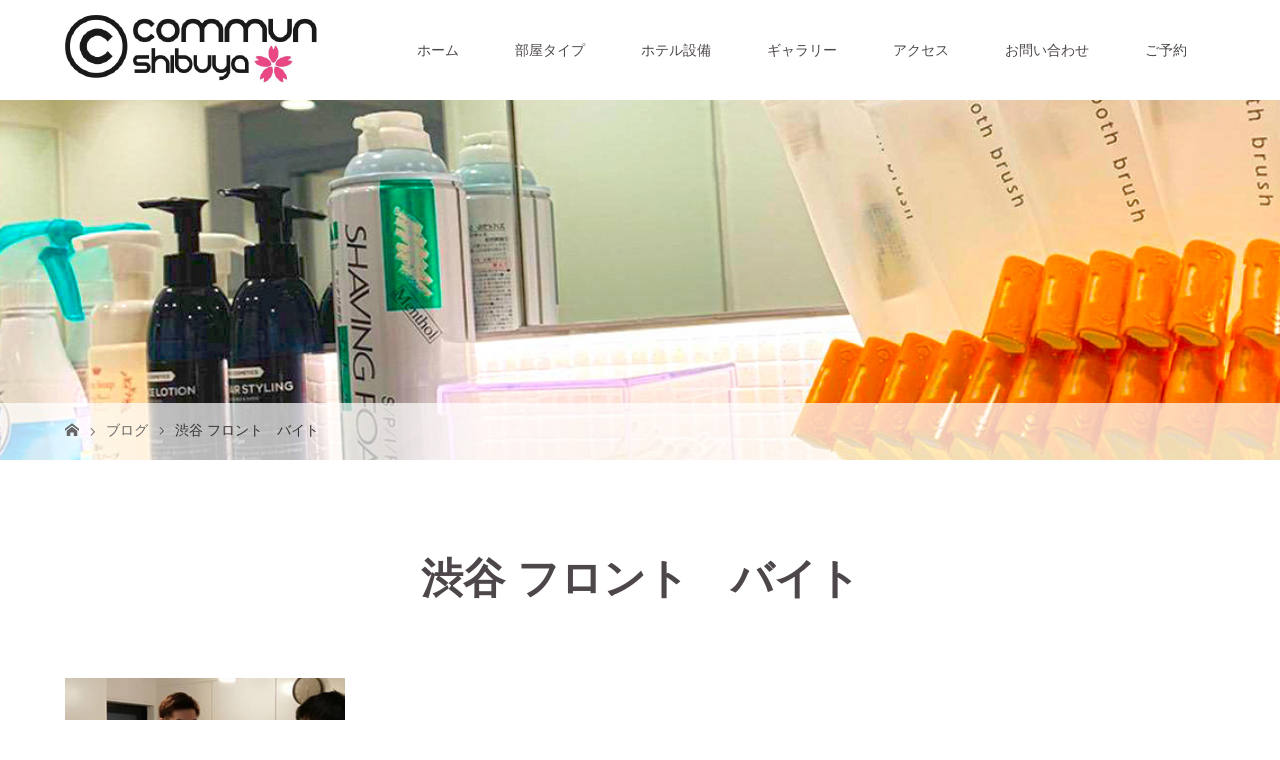

--- FILE ---
content_type: text/html; charset=UTF-8
request_url: https://commun-shibuya.com/tag/%E6%B8%8B%E8%B0%B7-%E3%83%95%E3%83%AD%E3%83%B3%E3%83%88%E3%80%80%E3%83%90%E3%82%A4%E3%83%88/
body_size: 9342
content:
<!DOCTYPE html>
<html class="pc" dir="ltr" lang="ja" prefix="og: https://ogp.me/ns#">
<head>
<meta charset="UTF-8">
<meta name="viewport" content="width=device-width">

<!--[if lt IE 9]>
<script src="https://commun-shibuya.com/wp-content/themes/story_tcd041/js/html5.js"></script>
<![endif]-->
	<style>img:is([sizes="auto" i], [sizes^="auto," i]) { contain-intrinsic-size: 3000px 1500px }</style>
	
		<!-- All in One SEO 4.9.3 - aioseo.com -->
		<title>渋谷 フロント バイト | 【公式】commun-shibuya</title>
	<meta name="robots" content="max-image-preview:large" />
	<link rel="canonical" href="https://commun-shibuya.com/tag/%e6%b8%8b%e8%b0%b7-%e3%83%95%e3%83%ad%e3%83%b3%e3%83%88%e3%80%80%e3%83%90%e3%82%a4%e3%83%88/" />
	<meta name="generator" content="All in One SEO (AIOSEO) 4.9.3" />
		<!-- All in One SEO -->

<link rel="alternate" type="application/rss+xml" title="【公式】commun-shibuya &raquo; 渋谷 フロント　バイト タグのフィード" href="https://commun-shibuya.com/tag/%e6%b8%8b%e8%b0%b7-%e3%83%95%e3%83%ad%e3%83%b3%e3%83%88%e3%80%80%e3%83%90%e3%82%a4%e3%83%88/feed/" />
<script type="text/javascript">
/* <![CDATA[ */
window._wpemojiSettings = {"baseUrl":"https:\/\/s.w.org\/images\/core\/emoji\/16.0.1\/72x72\/","ext":".png","svgUrl":"https:\/\/s.w.org\/images\/core\/emoji\/16.0.1\/svg\/","svgExt":".svg","source":{"concatemoji":"https:\/\/commun-shibuya.com\/wp-includes\/js\/wp-emoji-release.min.js?ver=6.8.3"}};
/*! This file is auto-generated */
!function(s,n){var o,i,e;function c(e){try{var t={supportTests:e,timestamp:(new Date).valueOf()};sessionStorage.setItem(o,JSON.stringify(t))}catch(e){}}function p(e,t,n){e.clearRect(0,0,e.canvas.width,e.canvas.height),e.fillText(t,0,0);var t=new Uint32Array(e.getImageData(0,0,e.canvas.width,e.canvas.height).data),a=(e.clearRect(0,0,e.canvas.width,e.canvas.height),e.fillText(n,0,0),new Uint32Array(e.getImageData(0,0,e.canvas.width,e.canvas.height).data));return t.every(function(e,t){return e===a[t]})}function u(e,t){e.clearRect(0,0,e.canvas.width,e.canvas.height),e.fillText(t,0,0);for(var n=e.getImageData(16,16,1,1),a=0;a<n.data.length;a++)if(0!==n.data[a])return!1;return!0}function f(e,t,n,a){switch(t){case"flag":return n(e,"\ud83c\udff3\ufe0f\u200d\u26a7\ufe0f","\ud83c\udff3\ufe0f\u200b\u26a7\ufe0f")?!1:!n(e,"\ud83c\udde8\ud83c\uddf6","\ud83c\udde8\u200b\ud83c\uddf6")&&!n(e,"\ud83c\udff4\udb40\udc67\udb40\udc62\udb40\udc65\udb40\udc6e\udb40\udc67\udb40\udc7f","\ud83c\udff4\u200b\udb40\udc67\u200b\udb40\udc62\u200b\udb40\udc65\u200b\udb40\udc6e\u200b\udb40\udc67\u200b\udb40\udc7f");case"emoji":return!a(e,"\ud83e\udedf")}return!1}function g(e,t,n,a){var r="undefined"!=typeof WorkerGlobalScope&&self instanceof WorkerGlobalScope?new OffscreenCanvas(300,150):s.createElement("canvas"),o=r.getContext("2d",{willReadFrequently:!0}),i=(o.textBaseline="top",o.font="600 32px Arial",{});return e.forEach(function(e){i[e]=t(o,e,n,a)}),i}function t(e){var t=s.createElement("script");t.src=e,t.defer=!0,s.head.appendChild(t)}"undefined"!=typeof Promise&&(o="wpEmojiSettingsSupports",i=["flag","emoji"],n.supports={everything:!0,everythingExceptFlag:!0},e=new Promise(function(e){s.addEventListener("DOMContentLoaded",e,{once:!0})}),new Promise(function(t){var n=function(){try{var e=JSON.parse(sessionStorage.getItem(o));if("object"==typeof e&&"number"==typeof e.timestamp&&(new Date).valueOf()<e.timestamp+604800&&"object"==typeof e.supportTests)return e.supportTests}catch(e){}return null}();if(!n){if("undefined"!=typeof Worker&&"undefined"!=typeof OffscreenCanvas&&"undefined"!=typeof URL&&URL.createObjectURL&&"undefined"!=typeof Blob)try{var e="postMessage("+g.toString()+"("+[JSON.stringify(i),f.toString(),p.toString(),u.toString()].join(",")+"));",a=new Blob([e],{type:"text/javascript"}),r=new Worker(URL.createObjectURL(a),{name:"wpTestEmojiSupports"});return void(r.onmessage=function(e){c(n=e.data),r.terminate(),t(n)})}catch(e){}c(n=g(i,f,p,u))}t(n)}).then(function(e){for(var t in e)n.supports[t]=e[t],n.supports.everything=n.supports.everything&&n.supports[t],"flag"!==t&&(n.supports.everythingExceptFlag=n.supports.everythingExceptFlag&&n.supports[t]);n.supports.everythingExceptFlag=n.supports.everythingExceptFlag&&!n.supports.flag,n.DOMReady=!1,n.readyCallback=function(){n.DOMReady=!0}}).then(function(){return e}).then(function(){var e;n.supports.everything||(n.readyCallback(),(e=n.source||{}).concatemoji?t(e.concatemoji):e.wpemoji&&e.twemoji&&(t(e.twemoji),t(e.wpemoji)))}))}((window,document),window._wpemojiSettings);
/* ]]> */
</script>
<style id='wp-emoji-styles-inline-css' type='text/css'>

	img.wp-smiley, img.emoji {
		display: inline !important;
		border: none !important;
		box-shadow: none !important;
		height: 1em !important;
		width: 1em !important;
		margin: 0 0.07em !important;
		vertical-align: -0.1em !important;
		background: none !important;
		padding: 0 !important;
	}
</style>
<link rel='stylesheet' id='wp-block-library-css' href='https://commun-shibuya.com/wp-includes/css/dist/block-library/style.min.css?ver=6.8.3' type='text/css' media='all' />
<style id='classic-theme-styles-inline-css' type='text/css'>
/*! This file is auto-generated */
.wp-block-button__link{color:#fff;background-color:#32373c;border-radius:9999px;box-shadow:none;text-decoration:none;padding:calc(.667em + 2px) calc(1.333em + 2px);font-size:1.125em}.wp-block-file__button{background:#32373c;color:#fff;text-decoration:none}
</style>
<link rel='stylesheet' id='aioseo/css/src/vue/standalone/blocks/table-of-contents/global.scss-css' href='https://commun-shibuya.com/wp-content/plugins/all-in-one-seo-pack/dist/Lite/assets/css/table-of-contents/global.e90f6d47.css?ver=4.9.3' type='text/css' media='all' />
<style id='global-styles-inline-css' type='text/css'>
:root{--wp--preset--aspect-ratio--square: 1;--wp--preset--aspect-ratio--4-3: 4/3;--wp--preset--aspect-ratio--3-4: 3/4;--wp--preset--aspect-ratio--3-2: 3/2;--wp--preset--aspect-ratio--2-3: 2/3;--wp--preset--aspect-ratio--16-9: 16/9;--wp--preset--aspect-ratio--9-16: 9/16;--wp--preset--color--black: #000000;--wp--preset--color--cyan-bluish-gray: #abb8c3;--wp--preset--color--white: #ffffff;--wp--preset--color--pale-pink: #f78da7;--wp--preset--color--vivid-red: #cf2e2e;--wp--preset--color--luminous-vivid-orange: #ff6900;--wp--preset--color--luminous-vivid-amber: #fcb900;--wp--preset--color--light-green-cyan: #7bdcb5;--wp--preset--color--vivid-green-cyan: #00d084;--wp--preset--color--pale-cyan-blue: #8ed1fc;--wp--preset--color--vivid-cyan-blue: #0693e3;--wp--preset--color--vivid-purple: #9b51e0;--wp--preset--gradient--vivid-cyan-blue-to-vivid-purple: linear-gradient(135deg,rgba(6,147,227,1) 0%,rgb(155,81,224) 100%);--wp--preset--gradient--light-green-cyan-to-vivid-green-cyan: linear-gradient(135deg,rgb(122,220,180) 0%,rgb(0,208,130) 100%);--wp--preset--gradient--luminous-vivid-amber-to-luminous-vivid-orange: linear-gradient(135deg,rgba(252,185,0,1) 0%,rgba(255,105,0,1) 100%);--wp--preset--gradient--luminous-vivid-orange-to-vivid-red: linear-gradient(135deg,rgba(255,105,0,1) 0%,rgb(207,46,46) 100%);--wp--preset--gradient--very-light-gray-to-cyan-bluish-gray: linear-gradient(135deg,rgb(238,238,238) 0%,rgb(169,184,195) 100%);--wp--preset--gradient--cool-to-warm-spectrum: linear-gradient(135deg,rgb(74,234,220) 0%,rgb(151,120,209) 20%,rgb(207,42,186) 40%,rgb(238,44,130) 60%,rgb(251,105,98) 80%,rgb(254,248,76) 100%);--wp--preset--gradient--blush-light-purple: linear-gradient(135deg,rgb(255,206,236) 0%,rgb(152,150,240) 100%);--wp--preset--gradient--blush-bordeaux: linear-gradient(135deg,rgb(254,205,165) 0%,rgb(254,45,45) 50%,rgb(107,0,62) 100%);--wp--preset--gradient--luminous-dusk: linear-gradient(135deg,rgb(255,203,112) 0%,rgb(199,81,192) 50%,rgb(65,88,208) 100%);--wp--preset--gradient--pale-ocean: linear-gradient(135deg,rgb(255,245,203) 0%,rgb(182,227,212) 50%,rgb(51,167,181) 100%);--wp--preset--gradient--electric-grass: linear-gradient(135deg,rgb(202,248,128) 0%,rgb(113,206,126) 100%);--wp--preset--gradient--midnight: linear-gradient(135deg,rgb(2,3,129) 0%,rgb(40,116,252) 100%);--wp--preset--font-size--small: 13px;--wp--preset--font-size--medium: 20px;--wp--preset--font-size--large: 36px;--wp--preset--font-size--x-large: 42px;--wp--preset--spacing--20: 0.44rem;--wp--preset--spacing--30: 0.67rem;--wp--preset--spacing--40: 1rem;--wp--preset--spacing--50: 1.5rem;--wp--preset--spacing--60: 2.25rem;--wp--preset--spacing--70: 3.38rem;--wp--preset--spacing--80: 5.06rem;--wp--preset--shadow--natural: 6px 6px 9px rgba(0, 0, 0, 0.2);--wp--preset--shadow--deep: 12px 12px 50px rgba(0, 0, 0, 0.4);--wp--preset--shadow--sharp: 6px 6px 0px rgba(0, 0, 0, 0.2);--wp--preset--shadow--outlined: 6px 6px 0px -3px rgba(255, 255, 255, 1), 6px 6px rgba(0, 0, 0, 1);--wp--preset--shadow--crisp: 6px 6px 0px rgba(0, 0, 0, 1);}:where(.is-layout-flex){gap: 0.5em;}:where(.is-layout-grid){gap: 0.5em;}body .is-layout-flex{display: flex;}.is-layout-flex{flex-wrap: wrap;align-items: center;}.is-layout-flex > :is(*, div){margin: 0;}body .is-layout-grid{display: grid;}.is-layout-grid > :is(*, div){margin: 0;}:where(.wp-block-columns.is-layout-flex){gap: 2em;}:where(.wp-block-columns.is-layout-grid){gap: 2em;}:where(.wp-block-post-template.is-layout-flex){gap: 1.25em;}:where(.wp-block-post-template.is-layout-grid){gap: 1.25em;}.has-black-color{color: var(--wp--preset--color--black) !important;}.has-cyan-bluish-gray-color{color: var(--wp--preset--color--cyan-bluish-gray) !important;}.has-white-color{color: var(--wp--preset--color--white) !important;}.has-pale-pink-color{color: var(--wp--preset--color--pale-pink) !important;}.has-vivid-red-color{color: var(--wp--preset--color--vivid-red) !important;}.has-luminous-vivid-orange-color{color: var(--wp--preset--color--luminous-vivid-orange) !important;}.has-luminous-vivid-amber-color{color: var(--wp--preset--color--luminous-vivid-amber) !important;}.has-light-green-cyan-color{color: var(--wp--preset--color--light-green-cyan) !important;}.has-vivid-green-cyan-color{color: var(--wp--preset--color--vivid-green-cyan) !important;}.has-pale-cyan-blue-color{color: var(--wp--preset--color--pale-cyan-blue) !important;}.has-vivid-cyan-blue-color{color: var(--wp--preset--color--vivid-cyan-blue) !important;}.has-vivid-purple-color{color: var(--wp--preset--color--vivid-purple) !important;}.has-black-background-color{background-color: var(--wp--preset--color--black) !important;}.has-cyan-bluish-gray-background-color{background-color: var(--wp--preset--color--cyan-bluish-gray) !important;}.has-white-background-color{background-color: var(--wp--preset--color--white) !important;}.has-pale-pink-background-color{background-color: var(--wp--preset--color--pale-pink) !important;}.has-vivid-red-background-color{background-color: var(--wp--preset--color--vivid-red) !important;}.has-luminous-vivid-orange-background-color{background-color: var(--wp--preset--color--luminous-vivid-orange) !important;}.has-luminous-vivid-amber-background-color{background-color: var(--wp--preset--color--luminous-vivid-amber) !important;}.has-light-green-cyan-background-color{background-color: var(--wp--preset--color--light-green-cyan) !important;}.has-vivid-green-cyan-background-color{background-color: var(--wp--preset--color--vivid-green-cyan) !important;}.has-pale-cyan-blue-background-color{background-color: var(--wp--preset--color--pale-cyan-blue) !important;}.has-vivid-cyan-blue-background-color{background-color: var(--wp--preset--color--vivid-cyan-blue) !important;}.has-vivid-purple-background-color{background-color: var(--wp--preset--color--vivid-purple) !important;}.has-black-border-color{border-color: var(--wp--preset--color--black) !important;}.has-cyan-bluish-gray-border-color{border-color: var(--wp--preset--color--cyan-bluish-gray) !important;}.has-white-border-color{border-color: var(--wp--preset--color--white) !important;}.has-pale-pink-border-color{border-color: var(--wp--preset--color--pale-pink) !important;}.has-vivid-red-border-color{border-color: var(--wp--preset--color--vivid-red) !important;}.has-luminous-vivid-orange-border-color{border-color: var(--wp--preset--color--luminous-vivid-orange) !important;}.has-luminous-vivid-amber-border-color{border-color: var(--wp--preset--color--luminous-vivid-amber) !important;}.has-light-green-cyan-border-color{border-color: var(--wp--preset--color--light-green-cyan) !important;}.has-vivid-green-cyan-border-color{border-color: var(--wp--preset--color--vivid-green-cyan) !important;}.has-pale-cyan-blue-border-color{border-color: var(--wp--preset--color--pale-cyan-blue) !important;}.has-vivid-cyan-blue-border-color{border-color: var(--wp--preset--color--vivid-cyan-blue) !important;}.has-vivid-purple-border-color{border-color: var(--wp--preset--color--vivid-purple) !important;}.has-vivid-cyan-blue-to-vivid-purple-gradient-background{background: var(--wp--preset--gradient--vivid-cyan-blue-to-vivid-purple) !important;}.has-light-green-cyan-to-vivid-green-cyan-gradient-background{background: var(--wp--preset--gradient--light-green-cyan-to-vivid-green-cyan) !important;}.has-luminous-vivid-amber-to-luminous-vivid-orange-gradient-background{background: var(--wp--preset--gradient--luminous-vivid-amber-to-luminous-vivid-orange) !important;}.has-luminous-vivid-orange-to-vivid-red-gradient-background{background: var(--wp--preset--gradient--luminous-vivid-orange-to-vivid-red) !important;}.has-very-light-gray-to-cyan-bluish-gray-gradient-background{background: var(--wp--preset--gradient--very-light-gray-to-cyan-bluish-gray) !important;}.has-cool-to-warm-spectrum-gradient-background{background: var(--wp--preset--gradient--cool-to-warm-spectrum) !important;}.has-blush-light-purple-gradient-background{background: var(--wp--preset--gradient--blush-light-purple) !important;}.has-blush-bordeaux-gradient-background{background: var(--wp--preset--gradient--blush-bordeaux) !important;}.has-luminous-dusk-gradient-background{background: var(--wp--preset--gradient--luminous-dusk) !important;}.has-pale-ocean-gradient-background{background: var(--wp--preset--gradient--pale-ocean) !important;}.has-electric-grass-gradient-background{background: var(--wp--preset--gradient--electric-grass) !important;}.has-midnight-gradient-background{background: var(--wp--preset--gradient--midnight) !important;}.has-small-font-size{font-size: var(--wp--preset--font-size--small) !important;}.has-medium-font-size{font-size: var(--wp--preset--font-size--medium) !important;}.has-large-font-size{font-size: var(--wp--preset--font-size--large) !important;}.has-x-large-font-size{font-size: var(--wp--preset--font-size--x-large) !important;}
:where(.wp-block-post-template.is-layout-flex){gap: 1.25em;}:where(.wp-block-post-template.is-layout-grid){gap: 1.25em;}
:where(.wp-block-columns.is-layout-flex){gap: 2em;}:where(.wp-block-columns.is-layout-grid){gap: 2em;}
:root :where(.wp-block-pullquote){font-size: 1.5em;line-height: 1.6;}
</style>
<link rel='stylesheet' id='contact-form-7-css' href='https://commun-shibuya.com/wp-content/plugins/contact-form-7/includes/css/styles.css?ver=5.1.3' type='text/css' media='all' />
<link rel='stylesheet' id='story-slick-css' href='https://commun-shibuya.com/wp-content/themes/story_tcd041/css/slick.css?ver=6.8.3' type='text/css' media='all' />
<link rel='stylesheet' id='story-slick-theme-css' href='https://commun-shibuya.com/wp-content/themes/story_tcd041/css/slick-theme.css?ver=6.8.3' type='text/css' media='all' />
<link rel='stylesheet' id='story-style-css' href='https://commun-shibuya.com/wp-content/themes/story_tcd041/style.css?ver=1.2' type='text/css' media='all' />
<link rel='stylesheet' id='story-responsive-css' href='https://commun-shibuya.com/wp-content/themes/story_tcd041/responsive.css?ver=1.2' type='text/css' media='all' />
<script type="text/javascript" src="https://commun-shibuya.com/wp-includes/js/jquery/jquery.min.js?ver=3.7.1" id="jquery-core-js"></script>
<script type="text/javascript" src="https://commun-shibuya.com/wp-includes/js/jquery/jquery-migrate.min.js?ver=3.4.1" id="jquery-migrate-js"></script>
<script type="text/javascript" src="https://commun-shibuya.com/wp-content/themes/story_tcd041/js/slick.min.js?ver=1.2" id="story-slick-js"></script>
<script type="text/javascript" src="https://commun-shibuya.com/wp-content/themes/story_tcd041/js/functions.js?ver=1.2" id="story-script-js"></script>
<script type="text/javascript" src="https://commun-shibuya.com/wp-content/themes/story_tcd041/js/responsive.js?ver=1.2" id="story-responsive-js"></script>
<link rel="https://api.w.org/" href="https://commun-shibuya.com/wp-json/" /><link rel="alternate" title="JSON" type="application/json" href="https://commun-shibuya.com/wp-json/wp/v2/tags/104" /><link rel="EditURI" type="application/rsd+xml" title="RSD" href="https://commun-shibuya.com/xmlrpc.php?rsd" />
<meta name="generator" content="WordPress 6.8.3" />
<link rel="icon" href="https://commun-shibuya.com/wp-content/uploads/2025/04/cropped-logo-32x32.png" sizes="32x32" />
<link rel="icon" href="https://commun-shibuya.com/wp-content/uploads/2025/04/cropped-logo-192x192.png" sizes="192x192" />
<link rel="apple-touch-icon" href="https://commun-shibuya.com/wp-content/uploads/2025/04/cropped-logo-180x180.png" />
<meta name="msapplication-TileImage" content="https://commun-shibuya.com/wp-content/uploads/2025/04/cropped-logo-270x270.png" />
<style>
.content02-button:hover, .button a:hover, .global-nav .sub-menu a:hover, .content02-button:hover, .footer-bar01, .copyright, .nav-links02-previous a, .nav-links02-next a, .pagetop a, #submit_comment:hover, .page-links a:hover, .page-links > span, .pw_form input[type="submit"]:hover { 
	background: #4D474B; 
}
.pb_slider .slick-prev:active, .pb_slider .slick-prev:focus, .pb_slider .slick-prev:hover {
	background: #4D474B url(https://commun-shibuya.com/wp-content/themes/story_tcd041/pagebuilder/assets/img/slider_arrow1.png) no-repeat 23px; 
}
.pb_slider .slick-next:active, .pb_slider .slick-next:focus, .pb_slider .slick-next:hover {
	background: #4D474B url(https://commun-shibuya.com/wp-content/themes/story_tcd041/pagebuilder/assets/img/slider_arrow2.png) no-repeat 25px 23px; 
}
#comment_textarea textarea:focus, #guest_info input:focus, #comment_textarea textarea:focus { 
	border: 1px solid #4D474B; 
}
.archive-title, .article01-title a, .article02-title a, .article03-title, .article03-category-item:hover, .article05-category-item:hover, .article04-title, .article05-title, .article06-title, .article06-category-item:hover, .column-layout01-title, .column-layout01-title, .column-layout02-title, .column-layout03-title, .column-layout04-title, .column-layout05-title, .column-layout02-title, .column-layout03-title, .column-layout04-title, .column-layout05-title, .content01-title, .content02-button, .content03-title, .content04-title, .footer-gallery-title, .global-nav a:hover,  .global-nav .current-menu-item > a, .headline-primary, .nav-links01-previous a:hover, .nav-links01-next a:hover, .post-title, .styled-post-list1-title:hover, .top-slider-content-inner:after, .breadcrumb a:hover, .article07-title, .post-category a:hover, .post-meta-box a:hover, .post-content a, .color_headline {
color: #4D474B;
}
.content02, .gallery01 .slick-arrow:hover, .global-nav .sub-menu a, .headline-bar, .nav-links02-next a:hover, .nav-links02-previous a:hover, .pagetop a:hover, .top-slider-nav li.active a, .top-slider-nav li:hover a {
background: #C5B8A8;
}
.social-nav-item a:hover:before {
color: #C5B8A8;
}
.article01-title a:hover, .article02-title a:hover, .article03 a:hover .article03-title, .article04 a:hover .article04-title, .article07 a:hover .article07-title, .post-content a:hover, .headline-link:hover {
	color: #73604A;
}
@media only screen and (max-width: 991px) {
	.copyright {
		background: #4D474B;
	}
}
@media only screen and (max-width: 991px) {
	.global-nav a, .global-nav a:hover {
		background: #C5B8A8;
	}
	.global-nav .sub-menu a {
		background: #4D474B;
	}
}
.headline-font-type {
font-family: Segoe UI, "ヒラギノ角ゴ ProN W3", "Hiragino Kaku Gothic ProN", "メイリオ", Meiryo, sans-serif;
}
a:hover .thumbnail01 img, .thumbnail01 img:hover {
	-moz-transform: scale(1.2); -ms-transform: scale(1.2); -o-transform: scale(1.2); -webkit-transform: scale(1.2); transform: scale(1.2); }
.global-nav > ul > li > a {
color: #4D474B;
}
.article06 a:hover:before {
background: rgba(255, 255, 255, 0.9);
}
.footer-nav-wrapper:before {
background-color: rgba(26, 26, 26, 1);
}
</style>
	
<link href="https://fonts.googleapis.com/css?family=Poppins:900i&display=swap" rel="stylesheet">
<link href="https://fonts.googleapis.com/css?family=Josefin+Sans:600&display=swap" rel="stylesheet">

<!-- Global site tag (gtag.js) - Google Analytics -->
<script async src="https://www.googletagmanager.com/gtag/js?id=UA-145845478-1"></script>
<script>
  window.dataLayer = window.dataLayer || [];
  function gtag(){dataLayer.push(arguments);}
  gtag('js', new Date());

  gtag('config', 'UA-145845478-1');
</script>
	
	
</head>
<body class="archive tag tag-104 wp-theme-story_tcd041 font-type1">
<header class="header">
	<div class="header-bar " style="background-color: #FFFFFF; color: #4D474B;">
		<div class="header-bar-inner inner">
			<div class="logo logo-image"><a href="https://commun-shibuya.com/" data-label="【公式】commun-shibuya"><img class="h_logo" src="https://commun-shibuya.com/wp-content/uploads/2019/07/logo.png" alt="【公式】commun-shibuya"></a></div>
			<a href="#" id="global-nav-button" class="global-nav-button"></a>
			<nav id="global-nav" class="global-nav"><ul id="menu-%e3%83%98%e3%83%83%e3%83%80%e3%83%bc%e3%83%a1%e3%83%8b%e3%83%a5%e3%83%bc" class="menu"><li id="menu-item-24" class="menu-item menu-item-type-post_type menu-item-object-page menu-item-home menu-item-24"><a href="https://commun-shibuya.com/"><span></span>ホーム</a></li>
<li id="menu-item-22" class="menu-item menu-item-type-post_type menu-item-object-page menu-item-22"><a href="https://commun-shibuya.com/room-type/"><span></span>部屋タイプ</a></li>
<li id="menu-item-196" class="menu-item menu-item-type-post_type menu-item-object-page menu-item-196"><a href="https://commun-shibuya.com/hotel-facilities/"><span></span>ホテル設備</a></li>
<li id="menu-item-120" class="menu-item menu-item-type-custom menu-item-object-custom menu-item-120"><a href="https://commun-shibuya.com/gallery/hotel/"><span></span>ギャラリー</a></li>
<li id="menu-item-21" class="menu-item menu-item-type-post_type menu-item-object-page menu-item-21"><a href="https://commun-shibuya.com/access/"><span></span>アクセス</a></li>
<li id="menu-item-20" class="menu-item menu-item-type-post_type menu-item-object-page menu-item-20"><a href="https://commun-shibuya.com/contact/"><span></span>お問い合わせ</a></li>
<li id="menu-item-205" class="menu-item menu-item-type-post_type menu-item-object-page menu-item-205"><a href="https://commun-shibuya.com/reserve/"><span></span>ご予約</a></li>
</ul></nav>		</div>
	</div>
	<div class="signage" style="background-image: url(https://commun-shibuya.com/wp-content/uploads/2019/07/head_image.jpg);">
		<div class="signage-content" style="text-shadow: 2px 2px 2px #888888">
			<h1 class="signage-title headline-font-type" style="color: #FFFFFF; font-size: 50px;"></h1>
			<p class="signage-title-sub" style="color: #FFFFFF; font-size: 16px;"></p>
		</div>
	</div>
	<div class="breadcrumb-wrapper">
		<ul class="breadcrumb inner">
			<li class="home"><a href="https://commun-shibuya.com/"></a></li>
<li><a href="https://commun-shibuya.com">ブログ</a></li>
<li>渋谷 フロント　バイト</li>
		</ul>
	</div>
</header>
<div class="main">
	<div class="clearfix inner">
		<div class="archive-header">
			<h2 class="archive-title headline-font-type" style="font-size: 42px;">渋谷 フロント　バイト</h2>
			<p class="archive-text"></p>

		</div>
		<div id="infinitescroll" class="flex flex-wrap flex-auto">
			<article class="article03" style="opacity: 0;">
				<a class="flex flex-column" href="https://commun-shibuya.com/%e2%97%87%e3%82%ab%e3%83%97%e3%82%bb%e3%83%ab%e3%83%9b%e3%83%86%e3%83%ab%e3%81%ae%e3%83%95%e3%83%ad%e3%83%b3%e3%83%88%e3%82%b9%e3%82%bf%e3%83%83%e3%83%95%e2%97%87%e6%9c%aa%e7%b5%8c%e9%a8%93%e8%80%85/">
					<div class="article03-thumbnail thumbnail01">
<img width="280" height="280" src="https://commun-shibuya.com/wp-content/uploads/2019/07/amenity_list_02-280x280.jpg" class="attachment-size1 size-size1 wp-post-image" alt="" decoding="async" fetchpriority="high" srcset="https://commun-shibuya.com/wp-content/uploads/2019/07/amenity_list_02-280x280.jpg 280w, https://commun-shibuya.com/wp-content/uploads/2019/07/amenity_list_02-150x150.jpg 150w, https://commun-shibuya.com/wp-content/uploads/2019/07/amenity_list_02-120x120.jpg 120w" sizes="(max-width: 280px) 100vw, 280px" />					</div>
					<div class="article03-content flex flex-auto flex-column">
						<h2 class="article03-title headline-font-type">◇カプセルホテルのフロントスタッフ◇未経験者歓迎★</h2>
						<p class="article03-meta">
							<time class="article03-date" datetime="2021-05-11">2021.05.11</time><span class="article03-category"><span class="article03-category-item" data-url="https://commun-shibuya.com/category/uncategorized/">Uncategorized</span></span>						</p>
					</div>
				</a>
			</article>
		</div>
	</div>
</div>




<div class="contact_main">
	<div class="inner">
		<div class="contact_info">
			<h3>お問い合わせ</h3>
			<p>お気軽にお問い合わせください。</p>
			<div class="ci_content">
				<div class="phone">
					<a href="tel:0334614115"><img src="https://commun-shibuya.com/wp-content/uploads/2019/08/tel_icon.png">03-3461-4115</a>
					<span>お電話での対応も可能です。</span>
				</div>
				<a href="https://commun-shibuya.com/reserve/" class="ci_button"><img src="https://commun-shibuya.com/wp-content/uploads/2019/08/letter_icon.png">ご予約はこちら</a>
			</div>
		</div>
	</div>
</div>

<div class="contact_section_sp">
	<a href="tel:0334614115"><img src="https://commun-shibuya.com/wp-content/uploads/2019/08/tel_icon_white.png">電話相談</a>
	<a href="https://commun-shibuya.com/reserve/"><img src="https://commun-shibuya.com/wp-content/uploads/2019/08/letter_icon.png">ご予約はこちら</a>
</div>

<footer class="footer">
	<section class="footer-gallery" style="display:none;">
		<h2 class="footer-gallery-title headline-font-type" style="font-size: 40px;"></h2>
		<div class="footer-gallery-slider">
		</div>
	</section>
	<div class="footer-nav-wrapper" style="background-image: url();">
		<div class="footer-nav inner">
			<div class="footer-nav-inner">
<div class="footer-widget clearfix widget_nav_menu" id="nav_menu-2">
<div class="menu-%e3%83%95%e3%83%83%e3%82%bf%e3%83%bc%e3%83%a1%e3%83%8b%e3%83%a5%e3%83%bc-container"><ul id="menu-%e3%83%95%e3%83%83%e3%82%bf%e3%83%bc%e3%83%a1%e3%83%8b%e3%83%a5%e3%83%bc" class="menu"><li id="menu-item-51" class="menu-item menu-item-type-post_type menu-item-object-page menu-item-home menu-item-51"><a href="https://commun-shibuya.com/">ホーム</a></li>
<li id="menu-item-49" class="menu-item menu-item-type-post_type menu-item-object-page menu-item-49"><a href="https://commun-shibuya.com/room-type/">部屋タイプ</a></li>
<li id="menu-item-121" class="menu-item menu-item-type-custom menu-item-object-custom menu-item-121"><a href="https://commun-shibuya.com/gallery/hotel/">ホテル設備</a></li>
<li id="menu-item-48" class="menu-item menu-item-type-post_type menu-item-object-page menu-item-48"><a href="https://commun-shibuya.com/access/">アクセス</a></li>
<li id="menu-item-45" class="menu-item menu-item-type-post_type menu-item-object-page menu-item-45"><a href="https://commun-shibuya.com/company-profile/">会社概要</a></li>
<li id="menu-item-47" class="menu-item menu-item-type-post_type menu-item-object-page menu-item-47"><a href="https://commun-shibuya.com/contact/">お問い合わせ</a></li>
</ul></div></div>
<div class="footer-widget clearfix widget_nav_menu" id="nav_menu-3">
<div class="menu-%e3%83%95%e3%83%83%e3%82%bf%e3%83%bc%e3%83%a1%e3%83%8b%e3%83%a5%e3%83%bc2-container"><ul id="menu-%e3%83%95%e3%83%83%e3%82%bf%e3%83%bc%e3%83%a1%e3%83%8b%e3%83%a5%e3%83%bc2" class="menu"><li id="menu-item-207" class="menu-item menu-item-type-post_type menu-item-object-page menu-item-207"><a href="https://commun-shibuya.com/reserve/">ご予約</a></li>
<li id="menu-item-134" class="menu-item menu-item-type-post_type menu-item-object-page menu-item-134"><a href="https://commun-shibuya.com/qa/">よくある質問</a></li>
<li id="menu-item-61" class="menu-item menu-item-type-post_type menu-item-object-page menu-item-61"><a href="https://commun-shibuya.com/sitemap/">サイトマップ</a></li>
<li id="menu-item-60" class="menu-item menu-item-type-post_type menu-item-object-page menu-item-60"><a href="https://commun-shibuya.com/privacy-policy/">プライバシーポリシー</a></li>
<li id="menu-item-135" class="menu-item menu-item-type-post_type menu-item-object-page menu-item-135"><a href="https://commun-shibuya.com/accommodation-policy/">宿泊約款</a></li>
</ul></div></div>
			</div>
		</div>
	</div>
	<div class="footer-content inner">
		<div class="footer-logo footer-logo-image"><a href="https://commun-shibuya.com/"><img class="f_logo" src="https://commun-shibuya.com/wp-content/uploads/2019/07/logo.png" alt="【公式】commun-shibuya"></a></div>
		<p class="align1">TEL:03-3461-4115<br />
東京都渋谷区桜丘町22-19</p>
	</div>
	<div class="footer-bar01">
		<div class="footer-bar01-inner">
			<ul class="social-nav">
			</ul>
			<p class="copyright"><small>Copyright &copy; 【公式】commun-shibuya. All rights reserved.</small></p>
			<div id="pagetop" class="pagetop">
				<a href="#"></a>
			</div>
		</div>
	</div>
</footer>
<script type="speculationrules">
{"prefetch":[{"source":"document","where":{"and":[{"href_matches":"\/*"},{"not":{"href_matches":["\/wp-*.php","\/wp-admin\/*","\/wp-content\/uploads\/*","\/wp-content\/*","\/wp-content\/plugins\/*","\/wp-content\/themes\/story_tcd041\/*","\/*\\?(.+)"]}},{"not":{"selector_matches":"a[rel~=\"nofollow\"]"}},{"not":{"selector_matches":".no-prefetch, .no-prefetch a"}}]},"eagerness":"conservative"}]}
</script>
<script type="text/javascript" id="contact-form-7-js-extra">
/* <![CDATA[ */
var wpcf7 = {"apiSettings":{"root":"https:\/\/commun-shibuya.com\/wp-json\/contact-form-7\/v1","namespace":"contact-form-7\/v1"}};
/* ]]> */
</script>
<script type="text/javascript" src="https://commun-shibuya.com/wp-content/plugins/contact-form-7/includes/js/scripts.js?ver=5.1.3" id="contact-form-7-js"></script>
<script type="text/javascript" src="https://commun-shibuya.com/wp-content/themes/story_tcd041/js/imagesloaded.pkgd.min.js?ver=1.2" id="story-imagesloaded-js"></script>
<script type="text/javascript" src="https://commun-shibuya.com/wp-content/themes/story_tcd041/js/jquery.infinitescroll.min.js?ver=1.2" id="story-infinitescroll-js"></script>
<script type="text/javascript" src="https://commun-shibuya.com/wp-content/themes/story_tcd041/js/footer-bar.js?ver=1.2" id="story-footer-bar-js"></script>
<script>
jQuery(function(){
	init_post_list();
jQuery(".footer-gallery-slider").slick({
 
		autoplay: true,
		draggable: true,
		infinite: true,
		arrows: false,
		slidesToShow: 4,
		responsive: [
    		{
     			breakpoint: 992,
      			settings: {
        			slidesToShow: 3
    			}
    		},
    		{
     			breakpoint: 768,
      			settings: {
        			slidesToShow: 2
      			}
    		}
  		]
	});
});
function init_post_list() {
	var $container = jQuery("#infinitescroll");
  	$container.imagesLoaded(function(){
    	jQuery("#infinitescroll .article03").each(function(i){
      		jQuery(this).delay(i*150).queue(function(){
	        	jQuery(this).addClass("active").dequeue();
   		   	});
   		});
	    $container.infinitescroll({
	    	navSelector  : "#load-post",
	        nextSelector : "#load-post a",
	        itemSelector : ".article03",
	        animate      : true,
	        extraScrollPx: 150,
	        maxPage: 1,
	        loading: {
	        	msgText : "LOADING...",
	          	finishedMsg : "これ以上記事はございません",
	          	img: "https://commun-shibuya.com/wp-content/themes/story_tcd041/img/common/loader.gif"
	        }
	    },
		// callback
		function(newElements, opts) {
	        var $newElems = jQuery(newElements).css({opacity:0});
	        $newElems.imagesLoaded(function(){
	        	$newElems.each(function(i){
	            	jQuery(this).delay(i*150).queue(function(){
	           		   	//jQuery(this).addClass("active").dequeue();
	           		 	jQuery(this).fadeTo("slow", 1).dequeue();
					});
	        	});
			});
			if (opts.maxPage && opts.maxPage <= opts.state.currPage) {
	  	  		jQuery(window).off(".infscr");
	  	  		jQuery("#load-post").remove();
	  	  	}
		});
	});
}
</script>
</body>
</html>
